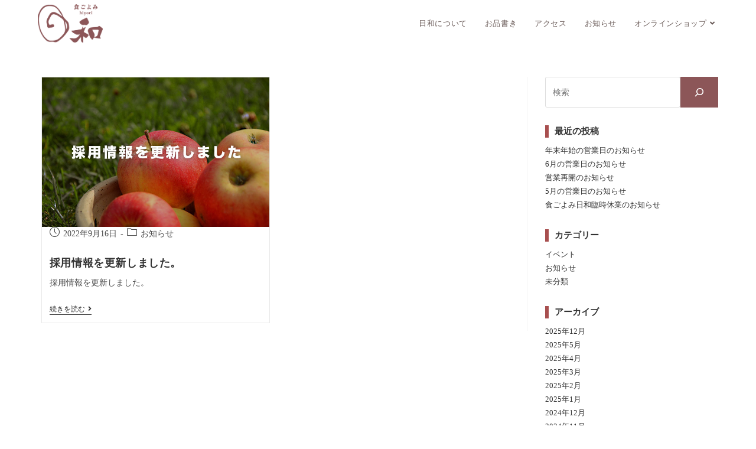

--- FILE ---
content_type: text/html; charset=UTF-8
request_url: https://iizuna-hiyori.com/date/2022/09/
body_size: 15654
content:
<!DOCTYPE html>
<html class="html" dir="ltr" lang="ja"
	prefix="og: https://ogp.me/ns#" >
<head>
<!-- Google tag (gtag.js) -->
<script async src="https://www.googletagmanager.com/gtag/js?id=G-TNQJHSNEMM"></script>
<script>
  window.dataLayer = window.dataLayer || [];
  function gtag(){dataLayer.push(arguments);}
  gtag('js', new Date());

  gtag('config', 'G-TNQJHSNEMM');
</script>
	
	<meta charset="UTF-8">
	<link rel="profile" href="https://gmpg.org/xfn/11">

	<title>9月, 2022 - 食ごよみ 日和</title>

		<!-- All in One SEO 4.2.3.1 -->
		<meta name="robots" content="max-image-preview:large" />
		<link rel="canonical" href="https://iizuna-hiyori.com/date/2022/09/" />
		<meta name="generator" content="All in One SEO (AIOSEO) 4.2.3.1 " />

		<!-- Google tag (gtag.js) -->
<script async src="https://www.googletagmanager.com/gtag/js?id=G-NDXES3BS8P"></script>
<script>
  window.dataLayer = window.dataLayer || [];
  function gtag(){dataLayer.push(arguments);}
  gtag('js', new Date());

  gtag('config', 'G-NDXES3BS8P');
</script>
		<script type="application/ld+json" class="aioseo-schema">
			{"@context":"https:\/\/schema.org","@graph":[{"@type":"WebSite","@id":"https:\/\/iizuna-hiyori.com\/#website","url":"https:\/\/iizuna-hiyori.com\/","name":"\u98df\u3054\u3088\u307f \u65e5\u548c","description":"\u9577\u91ce\u770c\u98ef\u7db1\u753a\u7523\u306e\u98df\u6750\u3092\u5473\u308f\u3048\u308b\u304a\u98df\u4e8b\u51e6","inLanguage":"ja","publisher":{"@id":"https:\/\/iizuna-hiyori.com\/#organization"}},{"@type":"Organization","@id":"https:\/\/iizuna-hiyori.com\/#organization","name":"\u98df\u3054\u3088\u307f \u65e5\u548c","url":"https:\/\/iizuna-hiyori.com\/","logo":{"@type":"ImageObject","@id":"https:\/\/iizuna-hiyori.com\/#organizationLogo","url":"https:\/\/iizuna-hiyori.com\/wp-content\/uploads\/2022\/08\/hiyori_logo-1.png","width":520,"height":305},"image":{"@id":"https:\/\/iizuna-hiyori.com\/#organizationLogo"}},{"@type":"BreadcrumbList","@id":"https:\/\/iizuna-hiyori.com\/date\/2022\/09\/#breadcrumblist","itemListElement":[{"@type":"ListItem","@id":"https:\/\/iizuna-hiyori.com\/#listItem","position":1,"item":{"@type":"WebPage","@id":"https:\/\/iizuna-hiyori.com\/","name":"\u30db\u30fc\u30e0","description":"\u300c\u98df\u3054\u3088\u307f \u65e5\u548c\u300d\u306f\u3001\u9577\u91ce\u770c\u306e\u76f4\u58f2\u6240\u3055\u3093\u3061\u3083\u3093\u306e\u96a3\u306b\u3042\u308b\u304a\u98df\u4e8b\u51e6\u3067\u3059\u3002 \u98ef\u7db1\u753a\u306e\u98df\u6750\u3092\u4f7f\u3063\u305f\u5b9a\u98df\u3084\u30e9\u30fc\u30e1\u30f3\u3092\u304a\u697d\u3057\u307f\u3044\u305f\u3060\u3051\u307e\u3059\u3002 \u65e5\u30b3\u30af\u306e\u3042\u308b\u98ef\u7db1\u5473\u564c\u30e9\u30fc\u30e1\u30f3\u3084\u3001\u98ef\u7db1\u753a\u3067\u80b2\u3063\u305f\u300c\u4fe1\u6fc3\u5730\u9d8f\u300d\u3092\u4f7f\u7528\u3057\u305f\u672c\u683c\u4e2d\u83ef\u305d\u3070\u3001\u624b\u4f5c\u308a\u306e\u5b9a\u98df\u306a\u3069\u3092\u3054\u63d0\u4f9b\u3057\u3066\u3044\u307e\u3059\u3002","url":"https:\/\/iizuna-hiyori.com\/"},"nextItem":"https:\/\/iizuna-hiyori.com\/date\/2022\/#listItem"},{"@type":"ListItem","@id":"https:\/\/iizuna-hiyori.com\/date\/2022\/#listItem","position":2,"item":{"@type":"WebPage","@id":"https:\/\/iizuna-hiyori.com\/date\/2022\/","name":"2022","url":"https:\/\/iizuna-hiyori.com\/date\/2022\/"},"nextItem":"https:\/\/iizuna-hiyori.com\/date\/2022\/09\/#listItem","previousItem":"https:\/\/iizuna-hiyori.com\/#listItem"},{"@type":"ListItem","@id":"https:\/\/iizuna-hiyori.com\/date\/2022\/09\/#listItem","position":3,"item":{"@type":"WebPage","@id":"https:\/\/iizuna-hiyori.com\/date\/2022\/09\/","name":"9\u6708, 2022","url":"https:\/\/iizuna-hiyori.com\/date\/2022\/09\/"},"previousItem":"https:\/\/iizuna-hiyori.com\/date\/2022\/#listItem"}]},{"@type":"CollectionPage","@id":"https:\/\/iizuna-hiyori.com\/date\/2022\/09\/#collectionpage","url":"https:\/\/iizuna-hiyori.com\/date\/2022\/09\/","name":"9\u6708, 2022 - \u98df\u3054\u3088\u307f \u65e5\u548c","inLanguage":"ja","isPartOf":{"@id":"https:\/\/iizuna-hiyori.com\/#website"},"breadcrumb":{"@id":"https:\/\/iizuna-hiyori.com\/date\/2022\/09\/#breadcrumblist"}}]}
		</script>
		<!-- All in One SEO -->

<meta name="viewport" content="width=device-width, initial-scale=1"><link rel="alternate" type="application/rss+xml" title="食ごよみ 日和 &raquo; フィード" href="https://iizuna-hiyori.com/feed/" />
<link rel="alternate" type="application/rss+xml" title="食ごよみ 日和 &raquo; コメントフィード" href="https://iizuna-hiyori.com/comments/feed/" />
		<!-- This site uses the Google Analytics by MonsterInsights plugin v8.10.0 - Using Analytics tracking - https://www.monsterinsights.com/ -->
							<script
				src="//www.googletagmanager.com/gtag/js?id=G-NDXES3BS8P"  data-cfasync="false" data-wpfc-render="false" async></script>
			<script data-cfasync="false" data-wpfc-render="false">
				var mi_version = '8.10.0';
				var mi_track_user = true;
				var mi_no_track_reason = '';
				
								var disableStrs = [
										'ga-disable-G-NDXES3BS8P',
														];

				/* Function to detect opted out users */
				function __gtagTrackerIsOptedOut() {
					for (var index = 0; index < disableStrs.length; index++) {
						if (document.cookie.indexOf(disableStrs[index] + '=true') > -1) {
							return true;
						}
					}

					return false;
				}

				/* Disable tracking if the opt-out cookie exists. */
				if (__gtagTrackerIsOptedOut()) {
					for (var index = 0; index < disableStrs.length; index++) {
						window[disableStrs[index]] = true;
					}
				}

				/* Opt-out function */
				function __gtagTrackerOptout() {
					for (var index = 0; index < disableStrs.length; index++) {
						document.cookie = disableStrs[index] + '=true; expires=Thu, 31 Dec 2099 23:59:59 UTC; path=/';
						window[disableStrs[index]] = true;
					}
				}

				if ('undefined' === typeof gaOptout) {
					function gaOptout() {
						__gtagTrackerOptout();
					}
				}
								window.dataLayer = window.dataLayer || [];

				window.MonsterInsightsDualTracker = {
					helpers: {},
					trackers: {},
				};
				if (mi_track_user) {
					function __gtagDataLayer() {
						dataLayer.push(arguments);
					}

					function __gtagTracker(type, name, parameters) {
						if (!parameters) {
							parameters = {};
						}

						if (parameters.send_to) {
							__gtagDataLayer.apply(null, arguments);
							return;
						}

						if (type === 'event') {
														parameters.send_to = monsterinsights_frontend.v4_id;
							var hookName = name;
							if (typeof parameters['event_category'] !== 'undefined') {
								hookName = parameters['event_category'] + ':' + name;
							}

							if (typeof MonsterInsightsDualTracker.trackers[hookName] !== 'undefined') {
								MonsterInsightsDualTracker.trackers[hookName](parameters);
							} else {
								__gtagDataLayer('event', name, parameters);
							}
							
													} else {
							__gtagDataLayer.apply(null, arguments);
						}
					}

					__gtagTracker('js', new Date());
					__gtagTracker('set', {
						'developer_id.dZGIzZG': true,
											});
										__gtagTracker('config', 'G-NDXES3BS8P', {"forceSSL":"true","link_attribution":"true"} );
															window.gtag = __gtagTracker;										(function () {
						/* https://developers.google.com/analytics/devguides/collection/analyticsjs/ */
						/* ga and __gaTracker compatibility shim. */
						var noopfn = function () {
							return null;
						};
						var newtracker = function () {
							return new Tracker();
						};
						var Tracker = function () {
							return null;
						};
						var p = Tracker.prototype;
						p.get = noopfn;
						p.set = noopfn;
						p.send = function () {
							var args = Array.prototype.slice.call(arguments);
							args.unshift('send');
							__gaTracker.apply(null, args);
						};
						var __gaTracker = function () {
							var len = arguments.length;
							if (len === 0) {
								return;
							}
							var f = arguments[len - 1];
							if (typeof f !== 'object' || f === null || typeof f.hitCallback !== 'function') {
								if ('send' === arguments[0]) {
									var hitConverted, hitObject = false, action;
									if ('event' === arguments[1]) {
										if ('undefined' !== typeof arguments[3]) {
											hitObject = {
												'eventAction': arguments[3],
												'eventCategory': arguments[2],
												'eventLabel': arguments[4],
												'value': arguments[5] ? arguments[5] : 1,
											}
										}
									}
									if ('pageview' === arguments[1]) {
										if ('undefined' !== typeof arguments[2]) {
											hitObject = {
												'eventAction': 'page_view',
												'page_path': arguments[2],
											}
										}
									}
									if (typeof arguments[2] === 'object') {
										hitObject = arguments[2];
									}
									if (typeof arguments[5] === 'object') {
										Object.assign(hitObject, arguments[5]);
									}
									if ('undefined' !== typeof arguments[1].hitType) {
										hitObject = arguments[1];
										if ('pageview' === hitObject.hitType) {
											hitObject.eventAction = 'page_view';
										}
									}
									if (hitObject) {
										action = 'timing' === arguments[1].hitType ? 'timing_complete' : hitObject.eventAction;
										hitConverted = mapArgs(hitObject);
										__gtagTracker('event', action, hitConverted);
									}
								}
								return;
							}

							function mapArgs(args) {
								var arg, hit = {};
								var gaMap = {
									'eventCategory': 'event_category',
									'eventAction': 'event_action',
									'eventLabel': 'event_label',
									'eventValue': 'event_value',
									'nonInteraction': 'non_interaction',
									'timingCategory': 'event_category',
									'timingVar': 'name',
									'timingValue': 'value',
									'timingLabel': 'event_label',
									'page': 'page_path',
									'location': 'page_location',
									'title': 'page_title',
								};
								for (arg in args) {
																		if (!(!args.hasOwnProperty(arg) || !gaMap.hasOwnProperty(arg))) {
										hit[gaMap[arg]] = args[arg];
									} else {
										hit[arg] = args[arg];
									}
								}
								return hit;
							}

							try {
								f.hitCallback();
							} catch (ex) {
							}
						};
						__gaTracker.create = newtracker;
						__gaTracker.getByName = newtracker;
						__gaTracker.getAll = function () {
							return [];
						};
						__gaTracker.remove = noopfn;
						__gaTracker.loaded = true;
						window['__gaTracker'] = __gaTracker;
					})();
									} else {
										console.log("");
					(function () {
						function __gtagTracker() {
							return null;
						}

						window['__gtagTracker'] = __gtagTracker;
						window['gtag'] = __gtagTracker;
					})();
									}
			</script>
				<!-- / Google Analytics by MonsterInsights -->
		<style id='wp-img-auto-sizes-contain-inline-css'>
img:is([sizes=auto i],[sizes^="auto," i]){contain-intrinsic-size:3000px 1500px}
/*# sourceURL=wp-img-auto-sizes-contain-inline-css */
</style>
<style id='wp-emoji-styles-inline-css'>

	img.wp-smiley, img.emoji {
		display: inline !important;
		border: none !important;
		box-shadow: none !important;
		height: 1em !important;
		width: 1em !important;
		margin: 0 0.07em !important;
		vertical-align: -0.1em !important;
		background: none !important;
		padding: 0 !important;
	}
/*# sourceURL=wp-emoji-styles-inline-css */
</style>
<link rel='stylesheet' id='wp-block-library-css' href='https://iizuna-hiyori.com/wp-includes/css/dist/block-library/style.min.css?ver=6.9' media='all' />
<style id='wp-block-archives-inline-css'>
.wp-block-archives{box-sizing:border-box}.wp-block-archives-dropdown label{display:block}
/*# sourceURL=https://iizuna-hiyori.com/wp-includes/blocks/archives/style.min.css */
</style>
<style id='wp-block-categories-inline-css'>
.wp-block-categories{box-sizing:border-box}.wp-block-categories.alignleft{margin-right:2em}.wp-block-categories.alignright{margin-left:2em}.wp-block-categories.wp-block-categories-dropdown.aligncenter{text-align:center}.wp-block-categories .wp-block-categories__label{display:block;width:100%}
/*# sourceURL=https://iizuna-hiyori.com/wp-includes/blocks/categories/style.min.css */
</style>
<style id='wp-block-heading-inline-css'>
h1:where(.wp-block-heading).has-background,h2:where(.wp-block-heading).has-background,h3:where(.wp-block-heading).has-background,h4:where(.wp-block-heading).has-background,h5:where(.wp-block-heading).has-background,h6:where(.wp-block-heading).has-background{padding:1.25em 2.375em}h1.has-text-align-left[style*=writing-mode]:where([style*=vertical-lr]),h1.has-text-align-right[style*=writing-mode]:where([style*=vertical-rl]),h2.has-text-align-left[style*=writing-mode]:where([style*=vertical-lr]),h2.has-text-align-right[style*=writing-mode]:where([style*=vertical-rl]),h3.has-text-align-left[style*=writing-mode]:where([style*=vertical-lr]),h3.has-text-align-right[style*=writing-mode]:where([style*=vertical-rl]),h4.has-text-align-left[style*=writing-mode]:where([style*=vertical-lr]),h4.has-text-align-right[style*=writing-mode]:where([style*=vertical-rl]),h5.has-text-align-left[style*=writing-mode]:where([style*=vertical-lr]),h5.has-text-align-right[style*=writing-mode]:where([style*=vertical-rl]),h6.has-text-align-left[style*=writing-mode]:where([style*=vertical-lr]),h6.has-text-align-right[style*=writing-mode]:where([style*=vertical-rl]){rotate:180deg}
/*# sourceURL=https://iizuna-hiyori.com/wp-includes/blocks/heading/style.min.css */
</style>
<style id='wp-block-latest-posts-inline-css'>
.wp-block-latest-posts{box-sizing:border-box}.wp-block-latest-posts.alignleft{margin-right:2em}.wp-block-latest-posts.alignright{margin-left:2em}.wp-block-latest-posts.wp-block-latest-posts__list{list-style:none}.wp-block-latest-posts.wp-block-latest-posts__list li{clear:both;overflow-wrap:break-word}.wp-block-latest-posts.is-grid{display:flex;flex-wrap:wrap}.wp-block-latest-posts.is-grid li{margin:0 1.25em 1.25em 0;width:100%}@media (min-width:600px){.wp-block-latest-posts.columns-2 li{width:calc(50% - .625em)}.wp-block-latest-posts.columns-2 li:nth-child(2n){margin-right:0}.wp-block-latest-posts.columns-3 li{width:calc(33.33333% - .83333em)}.wp-block-latest-posts.columns-3 li:nth-child(3n){margin-right:0}.wp-block-latest-posts.columns-4 li{width:calc(25% - .9375em)}.wp-block-latest-posts.columns-4 li:nth-child(4n){margin-right:0}.wp-block-latest-posts.columns-5 li{width:calc(20% - 1em)}.wp-block-latest-posts.columns-5 li:nth-child(5n){margin-right:0}.wp-block-latest-posts.columns-6 li{width:calc(16.66667% - 1.04167em)}.wp-block-latest-posts.columns-6 li:nth-child(6n){margin-right:0}}:root :where(.wp-block-latest-posts.is-grid){padding:0}:root :where(.wp-block-latest-posts.wp-block-latest-posts__list){padding-left:0}.wp-block-latest-posts__post-author,.wp-block-latest-posts__post-date{display:block;font-size:.8125em}.wp-block-latest-posts__post-excerpt,.wp-block-latest-posts__post-full-content{margin-bottom:1em;margin-top:.5em}.wp-block-latest-posts__featured-image a{display:inline-block}.wp-block-latest-posts__featured-image img{height:auto;max-width:100%;width:auto}.wp-block-latest-posts__featured-image.alignleft{float:left;margin-right:1em}.wp-block-latest-posts__featured-image.alignright{float:right;margin-left:1em}.wp-block-latest-posts__featured-image.aligncenter{margin-bottom:1em;text-align:center}
/*# sourceURL=https://iizuna-hiyori.com/wp-includes/blocks/latest-posts/style.min.css */
</style>
<style id='wp-block-search-inline-css'>
.wp-block-search__button{margin-left:10px;word-break:normal}.wp-block-search__button.has-icon{line-height:0}.wp-block-search__button svg{height:1.25em;min-height:24px;min-width:24px;width:1.25em;fill:currentColor;vertical-align:text-bottom}:where(.wp-block-search__button){border:1px solid #ccc;padding:6px 10px}.wp-block-search__inside-wrapper{display:flex;flex:auto;flex-wrap:nowrap;max-width:100%}.wp-block-search__label{width:100%}.wp-block-search.wp-block-search__button-only .wp-block-search__button{box-sizing:border-box;display:flex;flex-shrink:0;justify-content:center;margin-left:0;max-width:100%}.wp-block-search.wp-block-search__button-only .wp-block-search__inside-wrapper{min-width:0!important;transition-property:width}.wp-block-search.wp-block-search__button-only .wp-block-search__input{flex-basis:100%;transition-duration:.3s}.wp-block-search.wp-block-search__button-only.wp-block-search__searchfield-hidden,.wp-block-search.wp-block-search__button-only.wp-block-search__searchfield-hidden .wp-block-search__inside-wrapper{overflow:hidden}.wp-block-search.wp-block-search__button-only.wp-block-search__searchfield-hidden .wp-block-search__input{border-left-width:0!important;border-right-width:0!important;flex-basis:0;flex-grow:0;margin:0;min-width:0!important;padding-left:0!important;padding-right:0!important;width:0!important}:where(.wp-block-search__input){appearance:none;border:1px solid #949494;flex-grow:1;font-family:inherit;font-size:inherit;font-style:inherit;font-weight:inherit;letter-spacing:inherit;line-height:inherit;margin-left:0;margin-right:0;min-width:3rem;padding:8px;text-decoration:unset!important;text-transform:inherit}:where(.wp-block-search__button-inside .wp-block-search__inside-wrapper){background-color:#fff;border:1px solid #949494;box-sizing:border-box;padding:4px}:where(.wp-block-search__button-inside .wp-block-search__inside-wrapper) .wp-block-search__input{border:none;border-radius:0;padding:0 4px}:where(.wp-block-search__button-inside .wp-block-search__inside-wrapper) .wp-block-search__input:focus{outline:none}:where(.wp-block-search__button-inside .wp-block-search__inside-wrapper) :where(.wp-block-search__button){padding:4px 8px}.wp-block-search.aligncenter .wp-block-search__inside-wrapper{margin:auto}.wp-block[data-align=right] .wp-block-search.wp-block-search__button-only .wp-block-search__inside-wrapper{float:right}
/*# sourceURL=https://iizuna-hiyori.com/wp-includes/blocks/search/style.min.css */
</style>
<style id='wp-block-search-theme-inline-css'>
.wp-block-search .wp-block-search__label{font-weight:700}.wp-block-search__button{border:1px solid #ccc;padding:.375em .625em}
/*# sourceURL=https://iizuna-hiyori.com/wp-includes/blocks/search/theme.min.css */
</style>
<style id='wp-block-columns-inline-css'>
.wp-block-columns{box-sizing:border-box;display:flex;flex-wrap:wrap!important}@media (min-width:782px){.wp-block-columns{flex-wrap:nowrap!important}}.wp-block-columns{align-items:normal!important}.wp-block-columns.are-vertically-aligned-top{align-items:flex-start}.wp-block-columns.are-vertically-aligned-center{align-items:center}.wp-block-columns.are-vertically-aligned-bottom{align-items:flex-end}@media (max-width:781px){.wp-block-columns:not(.is-not-stacked-on-mobile)>.wp-block-column{flex-basis:100%!important}}@media (min-width:782px){.wp-block-columns:not(.is-not-stacked-on-mobile)>.wp-block-column{flex-basis:0;flex-grow:1}.wp-block-columns:not(.is-not-stacked-on-mobile)>.wp-block-column[style*=flex-basis]{flex-grow:0}}.wp-block-columns.is-not-stacked-on-mobile{flex-wrap:nowrap!important}.wp-block-columns.is-not-stacked-on-mobile>.wp-block-column{flex-basis:0;flex-grow:1}.wp-block-columns.is-not-stacked-on-mobile>.wp-block-column[style*=flex-basis]{flex-grow:0}:where(.wp-block-columns){margin-bottom:1.75em}:where(.wp-block-columns.has-background){padding:1.25em 2.375em}.wp-block-column{flex-grow:1;min-width:0;overflow-wrap:break-word;word-break:break-word}.wp-block-column.is-vertically-aligned-top{align-self:flex-start}.wp-block-column.is-vertically-aligned-center{align-self:center}.wp-block-column.is-vertically-aligned-bottom{align-self:flex-end}.wp-block-column.is-vertically-aligned-stretch{align-self:stretch}.wp-block-column.is-vertically-aligned-bottom,.wp-block-column.is-vertically-aligned-center,.wp-block-column.is-vertically-aligned-top{width:100%}
/*# sourceURL=https://iizuna-hiyori.com/wp-includes/blocks/columns/style.min.css */
</style>
<style id='wp-block-group-inline-css'>
.wp-block-group{box-sizing:border-box}:where(.wp-block-group.wp-block-group-is-layout-constrained){position:relative}
/*# sourceURL=https://iizuna-hiyori.com/wp-includes/blocks/group/style.min.css */
</style>
<style id='wp-block-group-theme-inline-css'>
:where(.wp-block-group.has-background){padding:1.25em 2.375em}
/*# sourceURL=https://iizuna-hiyori.com/wp-includes/blocks/group/theme.min.css */
</style>
<style id='global-styles-inline-css'>
:root{--wp--preset--aspect-ratio--square: 1;--wp--preset--aspect-ratio--4-3: 4/3;--wp--preset--aspect-ratio--3-4: 3/4;--wp--preset--aspect-ratio--3-2: 3/2;--wp--preset--aspect-ratio--2-3: 2/3;--wp--preset--aspect-ratio--16-9: 16/9;--wp--preset--aspect-ratio--9-16: 9/16;--wp--preset--color--black: #000000;--wp--preset--color--cyan-bluish-gray: #abb8c3;--wp--preset--color--white: #ffffff;--wp--preset--color--pale-pink: #f78da7;--wp--preset--color--vivid-red: #cf2e2e;--wp--preset--color--luminous-vivid-orange: #ff6900;--wp--preset--color--luminous-vivid-amber: #fcb900;--wp--preset--color--light-green-cyan: #7bdcb5;--wp--preset--color--vivid-green-cyan: #00d084;--wp--preset--color--pale-cyan-blue: #8ed1fc;--wp--preset--color--vivid-cyan-blue: #0693e3;--wp--preset--color--vivid-purple: #9b51e0;--wp--preset--gradient--vivid-cyan-blue-to-vivid-purple: linear-gradient(135deg,rgb(6,147,227) 0%,rgb(155,81,224) 100%);--wp--preset--gradient--light-green-cyan-to-vivid-green-cyan: linear-gradient(135deg,rgb(122,220,180) 0%,rgb(0,208,130) 100%);--wp--preset--gradient--luminous-vivid-amber-to-luminous-vivid-orange: linear-gradient(135deg,rgb(252,185,0) 0%,rgb(255,105,0) 100%);--wp--preset--gradient--luminous-vivid-orange-to-vivid-red: linear-gradient(135deg,rgb(255,105,0) 0%,rgb(207,46,46) 100%);--wp--preset--gradient--very-light-gray-to-cyan-bluish-gray: linear-gradient(135deg,rgb(238,238,238) 0%,rgb(169,184,195) 100%);--wp--preset--gradient--cool-to-warm-spectrum: linear-gradient(135deg,rgb(74,234,220) 0%,rgb(151,120,209) 20%,rgb(207,42,186) 40%,rgb(238,44,130) 60%,rgb(251,105,98) 80%,rgb(254,248,76) 100%);--wp--preset--gradient--blush-light-purple: linear-gradient(135deg,rgb(255,206,236) 0%,rgb(152,150,240) 100%);--wp--preset--gradient--blush-bordeaux: linear-gradient(135deg,rgb(254,205,165) 0%,rgb(254,45,45) 50%,rgb(107,0,62) 100%);--wp--preset--gradient--luminous-dusk: linear-gradient(135deg,rgb(255,203,112) 0%,rgb(199,81,192) 50%,rgb(65,88,208) 100%);--wp--preset--gradient--pale-ocean: linear-gradient(135deg,rgb(255,245,203) 0%,rgb(182,227,212) 50%,rgb(51,167,181) 100%);--wp--preset--gradient--electric-grass: linear-gradient(135deg,rgb(202,248,128) 0%,rgb(113,206,126) 100%);--wp--preset--gradient--midnight: linear-gradient(135deg,rgb(2,3,129) 0%,rgb(40,116,252) 100%);--wp--preset--font-size--small: 13px;--wp--preset--font-size--medium: 20px;--wp--preset--font-size--large: 36px;--wp--preset--font-size--x-large: 42px;--wp--preset--spacing--20: 0.44rem;--wp--preset--spacing--30: 0.67rem;--wp--preset--spacing--40: 1rem;--wp--preset--spacing--50: 1.5rem;--wp--preset--spacing--60: 2.25rem;--wp--preset--spacing--70: 3.38rem;--wp--preset--spacing--80: 5.06rem;--wp--preset--shadow--natural: 6px 6px 9px rgba(0, 0, 0, 0.2);--wp--preset--shadow--deep: 12px 12px 50px rgba(0, 0, 0, 0.4);--wp--preset--shadow--sharp: 6px 6px 0px rgba(0, 0, 0, 0.2);--wp--preset--shadow--outlined: 6px 6px 0px -3px rgb(255, 255, 255), 6px 6px rgb(0, 0, 0);--wp--preset--shadow--crisp: 6px 6px 0px rgb(0, 0, 0);}:where(.is-layout-flex){gap: 0.5em;}:where(.is-layout-grid){gap: 0.5em;}body .is-layout-flex{display: flex;}.is-layout-flex{flex-wrap: wrap;align-items: center;}.is-layout-flex > :is(*, div){margin: 0;}body .is-layout-grid{display: grid;}.is-layout-grid > :is(*, div){margin: 0;}:where(.wp-block-columns.is-layout-flex){gap: 2em;}:where(.wp-block-columns.is-layout-grid){gap: 2em;}:where(.wp-block-post-template.is-layout-flex){gap: 1.25em;}:where(.wp-block-post-template.is-layout-grid){gap: 1.25em;}.has-black-color{color: var(--wp--preset--color--black) !important;}.has-cyan-bluish-gray-color{color: var(--wp--preset--color--cyan-bluish-gray) !important;}.has-white-color{color: var(--wp--preset--color--white) !important;}.has-pale-pink-color{color: var(--wp--preset--color--pale-pink) !important;}.has-vivid-red-color{color: var(--wp--preset--color--vivid-red) !important;}.has-luminous-vivid-orange-color{color: var(--wp--preset--color--luminous-vivid-orange) !important;}.has-luminous-vivid-amber-color{color: var(--wp--preset--color--luminous-vivid-amber) !important;}.has-light-green-cyan-color{color: var(--wp--preset--color--light-green-cyan) !important;}.has-vivid-green-cyan-color{color: var(--wp--preset--color--vivid-green-cyan) !important;}.has-pale-cyan-blue-color{color: var(--wp--preset--color--pale-cyan-blue) !important;}.has-vivid-cyan-blue-color{color: var(--wp--preset--color--vivid-cyan-blue) !important;}.has-vivid-purple-color{color: var(--wp--preset--color--vivid-purple) !important;}.has-black-background-color{background-color: var(--wp--preset--color--black) !important;}.has-cyan-bluish-gray-background-color{background-color: var(--wp--preset--color--cyan-bluish-gray) !important;}.has-white-background-color{background-color: var(--wp--preset--color--white) !important;}.has-pale-pink-background-color{background-color: var(--wp--preset--color--pale-pink) !important;}.has-vivid-red-background-color{background-color: var(--wp--preset--color--vivid-red) !important;}.has-luminous-vivid-orange-background-color{background-color: var(--wp--preset--color--luminous-vivid-orange) !important;}.has-luminous-vivid-amber-background-color{background-color: var(--wp--preset--color--luminous-vivid-amber) !important;}.has-light-green-cyan-background-color{background-color: var(--wp--preset--color--light-green-cyan) !important;}.has-vivid-green-cyan-background-color{background-color: var(--wp--preset--color--vivid-green-cyan) !important;}.has-pale-cyan-blue-background-color{background-color: var(--wp--preset--color--pale-cyan-blue) !important;}.has-vivid-cyan-blue-background-color{background-color: var(--wp--preset--color--vivid-cyan-blue) !important;}.has-vivid-purple-background-color{background-color: var(--wp--preset--color--vivid-purple) !important;}.has-black-border-color{border-color: var(--wp--preset--color--black) !important;}.has-cyan-bluish-gray-border-color{border-color: var(--wp--preset--color--cyan-bluish-gray) !important;}.has-white-border-color{border-color: var(--wp--preset--color--white) !important;}.has-pale-pink-border-color{border-color: var(--wp--preset--color--pale-pink) !important;}.has-vivid-red-border-color{border-color: var(--wp--preset--color--vivid-red) !important;}.has-luminous-vivid-orange-border-color{border-color: var(--wp--preset--color--luminous-vivid-orange) !important;}.has-luminous-vivid-amber-border-color{border-color: var(--wp--preset--color--luminous-vivid-amber) !important;}.has-light-green-cyan-border-color{border-color: var(--wp--preset--color--light-green-cyan) !important;}.has-vivid-green-cyan-border-color{border-color: var(--wp--preset--color--vivid-green-cyan) !important;}.has-pale-cyan-blue-border-color{border-color: var(--wp--preset--color--pale-cyan-blue) !important;}.has-vivid-cyan-blue-border-color{border-color: var(--wp--preset--color--vivid-cyan-blue) !important;}.has-vivid-purple-border-color{border-color: var(--wp--preset--color--vivid-purple) !important;}.has-vivid-cyan-blue-to-vivid-purple-gradient-background{background: var(--wp--preset--gradient--vivid-cyan-blue-to-vivid-purple) !important;}.has-light-green-cyan-to-vivid-green-cyan-gradient-background{background: var(--wp--preset--gradient--light-green-cyan-to-vivid-green-cyan) !important;}.has-luminous-vivid-amber-to-luminous-vivid-orange-gradient-background{background: var(--wp--preset--gradient--luminous-vivid-amber-to-luminous-vivid-orange) !important;}.has-luminous-vivid-orange-to-vivid-red-gradient-background{background: var(--wp--preset--gradient--luminous-vivid-orange-to-vivid-red) !important;}.has-very-light-gray-to-cyan-bluish-gray-gradient-background{background: var(--wp--preset--gradient--very-light-gray-to-cyan-bluish-gray) !important;}.has-cool-to-warm-spectrum-gradient-background{background: var(--wp--preset--gradient--cool-to-warm-spectrum) !important;}.has-blush-light-purple-gradient-background{background: var(--wp--preset--gradient--blush-light-purple) !important;}.has-blush-bordeaux-gradient-background{background: var(--wp--preset--gradient--blush-bordeaux) !important;}.has-luminous-dusk-gradient-background{background: var(--wp--preset--gradient--luminous-dusk) !important;}.has-pale-ocean-gradient-background{background: var(--wp--preset--gradient--pale-ocean) !important;}.has-electric-grass-gradient-background{background: var(--wp--preset--gradient--electric-grass) !important;}.has-midnight-gradient-background{background: var(--wp--preset--gradient--midnight) !important;}.has-small-font-size{font-size: var(--wp--preset--font-size--small) !important;}.has-medium-font-size{font-size: var(--wp--preset--font-size--medium) !important;}.has-large-font-size{font-size: var(--wp--preset--font-size--large) !important;}.has-x-large-font-size{font-size: var(--wp--preset--font-size--x-large) !important;}
:where(.wp-block-columns.is-layout-flex){gap: 2em;}:where(.wp-block-columns.is-layout-grid){gap: 2em;}
/*# sourceURL=global-styles-inline-css */
</style>
<style id='core-block-supports-inline-css'>
.wp-container-core-columns-is-layout-9d6595d7{flex-wrap:nowrap;}
/*# sourceURL=core-block-supports-inline-css */
</style>

<style id='classic-theme-styles-inline-css'>
/*! This file is auto-generated */
.wp-block-button__link{color:#fff;background-color:#32373c;border-radius:9999px;box-shadow:none;text-decoration:none;padding:calc(.667em + 2px) calc(1.333em + 2px);font-size:1.125em}.wp-block-file__button{background:#32373c;color:#fff;text-decoration:none}
/*# sourceURL=/wp-includes/css/classic-themes.min.css */
</style>
<link rel='stylesheet' id='ez-icomoon-css' href='https://iizuna-hiyori.com/wp-content/plugins/easy-table-of-contents/vendor/icomoon/style.min.css?ver=2.0.31.1' media='all' />
<link rel='stylesheet' id='ez-toc-css' href='https://iizuna-hiyori.com/wp-content/plugins/easy-table-of-contents/assets/css/screen.min.css?ver=2.0.31.1' media='all' />
<style id='ez-toc-inline-css'>
div#ez-toc-container p.ez-toc-title {font-size: 120%;}div#ez-toc-container p.ez-toc-title {font-weight: 500;}div#ez-toc-container ul li {font-size: 95%;}div#ez-toc-container nav ul ul li ul li {font-size: 90%!important;}
/*# sourceURL=ez-toc-inline-css */
</style>
<link rel='stylesheet' id='parent-style-css' href='https://iizuna-hiyori.com/wp-content/themes/oceanwp/style.css?ver=6.9' media='all' />
<link rel='stylesheet' id='font-awesome-css' href='https://iizuna-hiyori.com/wp-content/themes/oceanwp/assets/fonts/fontawesome/css/all.min.css?ver=5.15.1' media='all' />
<link rel='stylesheet' id='simple-line-icons-css' href='https://iizuna-hiyori.com/wp-content/themes/oceanwp/assets/css/third/simple-line-icons.min.css?ver=2.4.0' media='all' />
<link rel='stylesheet' id='oceanwp-style-css' href='https://iizuna-hiyori.com/wp-content/themes/oceanwp/assets/css/style.min.css?ver=3.1.0' media='all' />
<link rel='stylesheet' id='elementor-frontend-css' href='https://iizuna-hiyori.com/wp-content/plugins/elementor/assets/css/frontend-lite.min.css?ver=3.6.4' media='all' />
<link rel='stylesheet' id='eael-general-css' href='https://iizuna-hiyori.com/wp-content/plugins/essential-addons-for-elementor-lite/assets/front-end/css/view/general.min.css?ver=5.2.3' media='all' />
<script src="https://iizuna-hiyori.com/wp-content/plugins/google-analytics-for-wordpress/assets/js/frontend-gtag.min.js?ver=8.10.0" id="monsterinsights-frontend-script-js"></script>
<script data-cfasync="false" data-wpfc-render="false" id='monsterinsights-frontend-script-js-extra'>var monsterinsights_frontend = {"js_events_tracking":"true","download_extensions":"doc,pdf,ppt,zip,xls,docx,pptx,xlsx","inbound_paths":"[{\"path\":\"\\\/go\\\/\",\"label\":\"affiliate\"},{\"path\":\"\\\/recommend\\\/\",\"label\":\"affiliate\"}]","home_url":"https:\/\/iizuna-hiyori.com","hash_tracking":"false","ua":"","v4_id":"G-NDXES3BS8P"};</script>
<script src="https://iizuna-hiyori.com/wp-includes/js/jquery/jquery.min.js?ver=3.7.1" id="jquery-core-js"></script>
<script src="https://iizuna-hiyori.com/wp-includes/js/jquery/jquery-migrate.min.js?ver=3.4.1" id="jquery-migrate-js"></script>
<link rel="https://api.w.org/" href="https://iizuna-hiyori.com/wp-json/" /><link rel="EditURI" type="application/rsd+xml" title="RSD" href="https://iizuna-hiyori.com/xmlrpc.php?rsd" />
<meta name="generator" content="WordPress 6.9" />
<noscript><style>.lazyload[data-src]{display:none !important;}</style></noscript><style>.lazyload{background-image:none !important;}.lazyload:before{background-image:none !important;}</style><link rel="icon" href="https://iizuna-hiyori.com/wp-content/uploads/2022/08/cropped-hiyori_favicon-32x32.png" sizes="32x32" />
<link rel="icon" href="https://iizuna-hiyori.com/wp-content/uploads/2022/08/cropped-hiyori_favicon-192x192.png" sizes="192x192" />
<link rel="apple-touch-icon" href="https://iizuna-hiyori.com/wp-content/uploads/2022/08/cropped-hiyori_favicon-180x180.png" />
<meta name="msapplication-TileImage" content="https://iizuna-hiyori.com/wp-content/uploads/2022/08/cropped-hiyori_favicon-270x270.png" />
		<style id="wp-custom-css">
			.PConly{display:block}.SPonly{display:none}body{font-family:'Shippori Mincho B1',serif !important}a:focus,*:focus{outline:none !important}/*サイドバー*/.blog-sidebar h3{margin-bottom:10px;font-size:1.5rem;border-left:6px solid #A84F4F;padding-left:10px}.sidebar-box{margin-bottom:30px}/*ブログ記事内のデザイン*/.blog-design h2{border-bottom:2px solid #A84F4F}.blog-design h3{border-left:6px solid #A84F4F;padding-left:10px}.blog-design p{margin-bottom:30px}#ez-toc-container{margin-bottom:40px}.theme-heading{border-left:0 !important;padding:0 !important}.related-post-title{border-left:0 !important;padding:0 !important}@media screen and (max-width:599px){.PConly{display:none}.SPonly{display:block}}		</style>
		<!-- OceanWP CSS -->
<style type="text/css">
/* General CSS */a:hover,a.light:hover,.theme-heading .text::before,.theme-heading .text::after,#top-bar-content >a:hover,#top-bar-social li.oceanwp-email a:hover,#site-navigation-wrap .dropdown-menu >li >a:hover,#site-header.medium-header #medium-searchform button:hover,.oceanwp-mobile-menu-icon a:hover,.blog-entry.post .blog-entry-header .entry-title a:hover,.blog-entry.post .blog-entry-readmore a:hover,.blog-entry.thumbnail-entry .blog-entry-category a,ul.meta li a:hover,.dropcap,.single nav.post-navigation .nav-links .title,body .related-post-title a:hover,body #wp-calendar caption,body .contact-info-widget.default i,body .contact-info-widget.big-icons i,body .custom-links-widget .oceanwp-custom-links li a:hover,body .custom-links-widget .oceanwp-custom-links li a:hover:before,body .posts-thumbnails-widget li a:hover,body .social-widget li.oceanwp-email a:hover,.comment-author .comment-meta .comment-reply-link,#respond #cancel-comment-reply-link:hover,#footer-widgets .footer-box a:hover,#footer-bottom a:hover,#footer-bottom #footer-bottom-menu a:hover,.sidr a:hover,.sidr-class-dropdown-toggle:hover,.sidr-class-menu-item-has-children.active >a,.sidr-class-menu-item-has-children.active >a >.sidr-class-dropdown-toggle,input[type=checkbox]:checked:before{color:#8c5658}.single nav.post-navigation .nav-links .title .owp-icon use,.blog-entry.post .blog-entry-readmore a:hover .owp-icon use,body .contact-info-widget.default .owp-icon use,body .contact-info-widget.big-icons .owp-icon use{stroke:#8c5658}input[type="button"],input[type="reset"],input[type="submit"],button[type="submit"],.button,#site-navigation-wrap .dropdown-menu >li.btn >a >span,.thumbnail:hover i,.post-quote-content,.omw-modal .omw-close-modal,body .contact-info-widget.big-icons li:hover i,body div.wpforms-container-full .wpforms-form input[type=submit],body div.wpforms-container-full .wpforms-form button[type=submit],body div.wpforms-container-full .wpforms-form .wpforms-page-button{background-color:#8c5658}.thumbnail:hover .link-post-svg-icon{background-color:#8c5658}body .contact-info-widget.big-icons li:hover .owp-icon{background-color:#8c5658}.widget-title{border-color:#8c5658}blockquote{border-color:#8c5658}#searchform-dropdown{border-color:#8c5658}.dropdown-menu .sub-menu{border-color:#8c5658}.blog-entry.large-entry .blog-entry-readmore a:hover{border-color:#8c5658}.oceanwp-newsletter-form-wrap input[type="email"]:focus{border-color:#8c5658}.social-widget li.oceanwp-email a:hover{border-color:#8c5658}#respond #cancel-comment-reply-link:hover{border-color:#8c5658}body .contact-info-widget.big-icons li:hover i{border-color:#8c5658}#footer-widgets .oceanwp-newsletter-form-wrap input[type="email"]:focus{border-color:#8c5658}blockquote,.wp-block-quote{border-left-color:#8c5658}body .contact-info-widget.big-icons li:hover .owp-icon{border-color:#8c5658}input[type="button"]:hover,input[type="reset"]:hover,input[type="submit"]:hover,button[type="submit"]:hover,input[type="button"]:focus,input[type="reset"]:focus,input[type="submit"]:focus,button[type="submit"]:focus,.button:hover,.button:focus,#site-navigation-wrap .dropdown-menu >li.btn >a:hover >span,.post-quote-author,.omw-modal .omw-close-modal:hover,body div.wpforms-container-full .wpforms-form input[type=submit]:hover,body div.wpforms-container-full .wpforms-form button[type=submit]:hover,body div.wpforms-container-full .wpforms-form .wpforms-page-button:hover{background-color:#8c3536}a:hover{color:#8c5658}a:hover .owp-icon use{stroke:#8c5658}/* Header CSS */#site-logo #site-logo-inner,.oceanwp-social-menu .social-menu-inner,#site-header.full_screen-header .menu-bar-inner,.after-header-content .after-header-content-inner{height:80px}#site-navigation-wrap .dropdown-menu >li >a,.oceanwp-mobile-menu-icon a,.mobile-menu-close,.after-header-content-inner >a{line-height:80px}#site-header.has-header-media .overlay-header-media{background-color:rgba(0,0,0,0.5)}#site-logo #site-logo-inner a img,#site-header.center-header #site-navigation-wrap .middle-site-logo a img{max-width:110px}@media (max-width:480px){#site-logo #site-logo-inner a img,#site-header.center-header #site-navigation-wrap .middle-site-logo a img{max-width:75px}}#site-navigation-wrap .dropdown-menu >li >a,.oceanwp-mobile-menu-icon a,#searchform-header-replace-close{color:#685956}#site-navigation-wrap .dropdown-menu >li >a .owp-icon use,.oceanwp-mobile-menu-icon a .owp-icon use,#searchform-header-replace-close .owp-icon use{stroke:#685956}#site-navigation-wrap .dropdown-menu >.current-menu-item >a,#site-navigation-wrap .dropdown-menu >.current-menu-ancestor >a,#site-navigation-wrap .dropdown-menu >.current-menu-item >a:hover,#site-navigation-wrap .dropdown-menu >.current-menu-ancestor >a:hover{color:#685956}.dropdown-menu ul li a.menu-link{color:#685956}.dropdown-menu ul li a.menu-link .owp-icon use{stroke:#685956}/* Footer Widgets CSS */#footer-widgets,#footer-widgets p,#footer-widgets li a:before,#footer-widgets .contact-info-widget span.oceanwp-contact-title,#footer-widgets .recent-posts-date,#footer-widgets .recent-posts-comments,#footer-widgets .widget-recent-posts-icons li .fa{color:#ffffff}#footer-widgets .footer-box a:hover,#footer-widgets a:hover{color:#8c5658}
</style></head>

<body class="archive date wp-custom-logo wp-embed-responsive wp-theme-oceanwp wp-child-theme-OceanWP-child oceanwp-theme dropdown-mobile no-header-border default-breakpoint has-sidebar content-right-sidebar page-header-disabled has-breadcrumbs has-blog-grid elementor-default elementor-kit-6" itemscope="itemscope" itemtype="https://schema.org/WebPage">
<script data-cfasync="false" data-no-defer="1">var ewww_webp_supported=false;</script>

	

	
	
	<div id="outer-wrap" class="site clr">

		<a class="skip-link screen-reader-text" href="#main">コンテンツへスキップ</a>

		
		<div id="wrap" class="clr">

			
			
<header id="site-header" class="minimal-header clr" data-height="80" itemscope="itemscope" itemtype="https://schema.org/WPHeader" role="banner">

	
					
			<div id="site-header-inner" class="clr container">

				
				

<div id="site-logo" class="clr" itemscope itemtype="https://schema.org/Brand" >

	
	<div id="site-logo-inner" class="clr">

		<a href="https://iizuna-hiyori.com/" class="custom-logo-link" rel="home"><img width="520" height="305" src="[data-uri]" class="custom-logo lazyload" alt="食ごよみ 日和" decoding="async" fetchpriority="high"   data-src="https://iizuna-hiyori.com/wp-content/uploads/2022/08/hiyori_logo-1.png" data-srcset="https://iizuna-hiyori.com/wp-content/uploads/2022/08/hiyori_logo-1.png 1x, https://iizuna-hiyori.com/wp-content/uploads/2022/08/hiyori_logo-1.png 2x" data-sizes="auto" /><noscript><img width="520" height="305" src="https://iizuna-hiyori.com/wp-content/uploads/2022/08/hiyori_logo-1.png" class="custom-logo" alt="食ごよみ 日和" decoding="async" fetchpriority="high" srcset="https://iizuna-hiyori.com/wp-content/uploads/2022/08/hiyori_logo-1.png 1x, https://iizuna-hiyori.com/wp-content/uploads/2022/08/hiyori_logo-1.png 2x" sizes="(max-width: 520px) 100vw, 520px" data-eio="l" /></noscript></a>
	</div><!-- #site-logo-inner -->

	
	
</div><!-- #site-logo -->

			<div id="site-navigation-wrap" class="clr">
			
			
			
			<nav id="site-navigation" class="navigation main-navigation clr" itemscope="itemscope" itemtype="https://schema.org/SiteNavigationElement" role="navigation" >

				<ul id="menu-main" class="main-menu dropdown-menu sf-menu"><li id="menu-item-921" class="menu-item menu-item-type-post_type menu-item-object-page menu-item-921"><a href="https://iizuna-hiyori.com/about/" class="menu-link"><span class="text-wrap">日和について</span></a></li><li id="menu-item-922" class="menu-item menu-item-type-post_type menu-item-object-page menu-item-922"><a href="https://iizuna-hiyori.com/menu/" class="menu-link"><span class="text-wrap">お品書き</span></a></li><li id="menu-item-30" class="menu-item menu-item-type-post_type menu-item-object-page menu-item-30"><a href="https://iizuna-hiyori.com/access/" class="menu-link"><span class="text-wrap">アクセス</span></a></li><li id="menu-item-32" class="menu-item menu-item-type-post_type menu-item-object-page current_page_parent menu-item-32"><a href="https://iizuna-hiyori.com/blog/" class="menu-link"><span class="text-wrap">お知らせ</span></a></li><li id="menu-item-36" class="menu-item menu-item-type-custom menu-item-object-custom menu-item-has-children dropdown menu-item-36"><a class="menu-link"><span class="text-wrap">オンラインショップ<i class="nav-arrow fa fa-angle-down" aria-hidden="true" role="img"></i></span></a>
<ul class="sub-menu">
	<li id="menu-item-33" class="menu-item menu-item-type-custom menu-item-object-custom menu-item-33"><a href="https://mitsudon-marche.jp/" class="menu-link"><span class="text-wrap">みつどんマルシェ（飯綱町公式通販サイト）</span></a></li>	<li id="menu-item-34" class="menu-item menu-item-type-custom menu-item-object-custom menu-item-34"><a href="https://www.rakuten.co.jp/iizunafarm/" class="menu-link"><span class="text-wrap">みつどんマルシェ楽天市場店</span></a></li>	<li id="menu-item-35" class="menu-item menu-item-type-custom menu-item-object-custom menu-item-35"><a href="https://store.shopping.yahoo.co.jp/iizuna-farm/" class="menu-link"><span class="text-wrap">いいづなファーム（yahoo!店）</span></a></li>	<li id="menu-item-754" class="menu-item menu-item-type-custom menu-item-object-custom menu-item-754"><a href="https://www.satofull.jp/town-iizuna-nagano/" class="menu-link"><span class="text-wrap">さとふる（ふるさと納税）</span></a></li>	<li id="menu-item-1149" class="menu-item menu-item-type-custom menu-item-object-custom menu-item-1149"><a href="https://furusato.mitsudon-marche.jp/" class="menu-link"><span class="text-wrap">みつどんマルシェ ふるさと納税（飯綱町公式ふるさと納税サイト）</span></a></li></ul>
</li></ul>
			</nav><!-- #site-navigation -->

			
			
					</div><!-- #site-navigation-wrap -->
			
		
	
				
	
	<div class="oceanwp-mobile-menu-icon clr mobile-right">

		
		
		
		<a href="#" class="mobile-menu"  aria-label="モバイルメニュー">
							<i class="fa fa-bars" aria-hidden="true"></i>
								<span class="oceanwp-text">メニュー</span>
				<span class="oceanwp-close-text">閉じる</span>
						</a>

		
		
		
	</div><!-- #oceanwp-mobile-menu-navbar -->

	

			</div><!-- #site-header-inner -->

			
<div id="mobile-dropdown" class="clr" >

	<nav class="clr" itemscope="itemscope" itemtype="https://schema.org/SiteNavigationElement">

		<ul id="menu-main-1" class="menu"><li class="menu-item menu-item-type-post_type menu-item-object-page menu-item-921"><a href="https://iizuna-hiyori.com/about/">日和について</a></li>
<li class="menu-item menu-item-type-post_type menu-item-object-page menu-item-922"><a href="https://iizuna-hiyori.com/menu/">お品書き</a></li>
<li class="menu-item menu-item-type-post_type menu-item-object-page menu-item-30"><a href="https://iizuna-hiyori.com/access/">アクセス</a></li>
<li class="menu-item menu-item-type-post_type menu-item-object-page current_page_parent menu-item-32"><a href="https://iizuna-hiyori.com/blog/">お知らせ</a></li>
<li class="menu-item menu-item-type-custom menu-item-object-custom menu-item-has-children menu-item-36"><a>オンラインショップ</a>
<ul class="sub-menu">
	<li class="menu-item menu-item-type-custom menu-item-object-custom menu-item-33"><a href="https://mitsudon-marche.jp/">みつどんマルシェ（飯綱町公式通販サイト）</a></li>
	<li class="menu-item menu-item-type-custom menu-item-object-custom menu-item-34"><a href="https://www.rakuten.co.jp/iizunafarm/">みつどんマルシェ楽天市場店</a></li>
	<li class="menu-item menu-item-type-custom menu-item-object-custom menu-item-35"><a href="https://store.shopping.yahoo.co.jp/iizuna-farm/">いいづなファーム（yahoo!店）</a></li>
	<li class="menu-item menu-item-type-custom menu-item-object-custom menu-item-754"><a href="https://www.satofull.jp/town-iizuna-nagano/">さとふる（ふるさと納税）</a></li>
	<li class="menu-item menu-item-type-custom menu-item-object-custom menu-item-1149"><a href="https://furusato.mitsudon-marche.jp/">みつどんマルシェ ふるさと納税（飯綱町公式ふるさと納税サイト）</a></li>
</ul>
</li>
</ul>
<div id="mobile-menu-search" class="clr">
	<form aria-label="サイト内検索" method="get" action="https://iizuna-hiyori.com/" class="mobile-searchform">
		<input aria-label="Insert search query" value="" class="field" id="ocean-mobile-search-1" type="search" name="s" autocomplete="off" placeholder="検索" />
		<button aria-label="検索を実行" type="submit" class="searchform-submit">
			<i class=" icon-magnifier" aria-hidden="true" role="img"></i>		</button>
					</form>
</div><!-- .mobile-menu-search -->

	</nav>

</div>

			
			
		
		
</header><!-- #site-header -->


			
			<main id="main" class="site-main clr"  role="main">

				
	
	<div id="content-wrap" class="container clr">

		
		<div id="primary" class="content-area clr">

			
			<div id="content" class="site-content clr">

				
										<div id="blog-entries" class="entries clr oceanwp-row blog-grid blog-equal-heights">

							
							
								
								
	<article id="post-756" class="blog-entry clr col span_1_of_2 col-1 grid-entry post-756 post type-post status-publish format-standard has-post-thumbnail hentry category-info entry has-media">

		<div class="blog-entry-inner clr">

			
<div class="thumbnail">

	<a href="https://iizuna-hiyori.com/info/756/" class="thumbnail-link">

		<img width="300" height="197" src="[data-uri]" class="attachment-medium size-medium wp-post-image lazyload" alt="Read more about the article 採用情報を更新しました。" itemprop="image" decoding="async"   data-src="https://iizuna-hiyori.com/wp-content/uploads/2022/09/iizuna-blog-engage-300x197.jpg" data-srcset="https://iizuna-hiyori.com/wp-content/uploads/2022/09/iizuna-blog-engage-300x197.jpg 300w, https://iizuna-hiyori.com/wp-content/uploads/2022/09/iizuna-blog-engage-150x99.jpg 150w, https://iizuna-hiyori.com/wp-content/uploads/2022/09/iizuna-blog-engage.jpg 730w" data-sizes="auto" /><noscript><img width="300" height="197" src="https://iizuna-hiyori.com/wp-content/uploads/2022/09/iizuna-blog-engage-300x197.jpg" class="attachment-medium size-medium wp-post-image" alt="Read more about the article 採用情報を更新しました。" itemprop="image" decoding="async" srcset="https://iizuna-hiyori.com/wp-content/uploads/2022/09/iizuna-blog-engage-300x197.jpg 300w, https://iizuna-hiyori.com/wp-content/uploads/2022/09/iizuna-blog-engage-150x99.jpg 150w, https://iizuna-hiyori.com/wp-content/uploads/2022/09/iizuna-blog-engage.jpg 730w" sizes="(max-width: 300px) 100vw, 300px" data-eio="l" /></noscript>			<span class="overlay"></span>
			
	</a>

	
</div><!-- .thumbnail -->

<ul class="meta obem-default clr" aria-label="投稿の詳細:">

	
		
					<li class="meta-date" itemprop="datePublished"><span class="screen-reader-text">投稿公開日:</span><i class=" icon-clock" aria-hidden="true" role="img"></i>2022年9月16日</li>
		
		
		
		
		
	
		
		
		
					<li class="meta-cat"><span class="screen-reader-text">投稿カテゴリー:</span><i class=" icon-folder" aria-hidden="true" role="img"></i><a href="https://iizuna-hiyori.com/category/info/" rel="category tag">お知らせ</a></li>
		
		
		
	
</ul>



<header class="blog-entry-header clr">
	<h2 class="blog-entry-title entry-title">
		<a href="https://iizuna-hiyori.com/info/756/" rel="bookmark">採用情報を更新しました。</a>
	</h2><!-- .blog-entry-title -->
</header><!-- .blog-entry-header -->



<div class="blog-entry-summary clr" itemprop="text">

	
		<p>
			採用情報を更新しました。		</p>

		
</div><!-- .blog-entry-summary -->



<div class="blog-entry-readmore clr">
	<a href="https://iizuna-hiyori.com/info/756/">続きを読む<span class="screen-reader-text">採用情報を更新しました。</span><i class=" fa fa-angle-right" aria-hidden="true" role="img"></i></a>
</div><!-- .blog-entry-readmore -->


			
		</div><!-- .blog-entry-inner -->

	</article><!-- #post-## -->

	
								
							
						</div><!-- #blog-entries -->

							
					
				
			</div><!-- #content -->

			
		</div><!-- #primary -->

		

<aside id="right-sidebar" class="sidebar-container widget-area sidebar-primary" itemscope="itemscope" itemtype="https://schema.org/WPSideBar" role="complementary" aria-label="メインサイドバー">

	
	<div id="right-sidebar-inner" class="clr blog-sidebar">

		<div id="block-2" class="sidebar-box widget_block widget_search clr"><form role="search" method="get" action="https://iizuna-hiyori.com/" class="wp-block-search__button-inside wp-block-search__icon-button wp-block-search"    ><label class="wp-block-search__label" for="wp-block-search__input-2" > </label><div class="wp-block-search__inside-wrapper" ><input class="wp-block-search__input" id="wp-block-search__input-2" placeholder="検索" value="" type="search" name="s" required /><button aria-label="検索" class="wp-block-search__button has-icon wp-element-button" type="submit" ><svg class="search-icon" viewBox="0 0 24 24" width="24" height="24">
					<path d="M13 5c-3.3 0-6 2.7-6 6 0 1.4.5 2.7 1.3 3.7l-3.8 3.8 1.1 1.1 3.8-3.8c1 .8 2.3 1.3 3.7 1.3 3.3 0 6-2.7 6-6S16.3 5 13 5zm0 10.5c-2.5 0-4.5-2-4.5-4.5s2-4.5 4.5-4.5 4.5 2 4.5 4.5-2 4.5-4.5 4.5z"></path>
				</svg></button></div></form></div><div id="block-3" class="sidebar-box widget_block clr">
<div class="wp-block-group"><div class="wp-block-group__inner-container is-layout-flow wp-block-group-is-layout-flow">
<div class="wp-block-group"><div class="wp-block-group__inner-container is-layout-flow wp-block-group-is-layout-flow">
<h3 class="wp-block-heading">最近の投稿</h3>


<ul class="wp-block-latest-posts__list wp-block-latest-posts"><li><a class="wp-block-latest-posts__post-title" href="https://iizuna-hiyori.com/info/1170/">年末年始の営業日のお知らせ</a></li>
<li><a class="wp-block-latest-posts__post-title" href="https://iizuna-hiyori.com/info/1111/">6月の営業日のお知らせ</a></li>
<li><a class="wp-block-latest-posts__post-title" href="https://iizuna-hiyori.com/info/1098/">営業再開のお知らせ</a></li>
<li><a class="wp-block-latest-posts__post-title" href="https://iizuna-hiyori.com/info/1069/">5月の営業日のお知らせ</a></li>
<li><a class="wp-block-latest-posts__post-title" href="https://iizuna-hiyori.com/info/1060/">食ごよみ日和臨時休業のお知らせ</a></li>
</ul></div></div>
</div></div>
</div><div id="block-15" class="sidebar-box widget_block clr">
<div class="wp-block-group"><div class="wp-block-group__inner-container is-layout-flow wp-block-group-is-layout-flow">
<h3 class="wp-block-heading">カテゴリー</h3>



<div class="wp-block-group"><div class="wp-block-group__inner-container is-layout-flow wp-block-group-is-layout-flow"><ul class="wp-block-categories-list wp-block-categories">	<li class="cat-item cat-item-5"><a href="https://iizuna-hiyori.com/category/event/">イベント</a>
</li>
	<li class="cat-item cat-item-4"><a href="https://iizuna-hiyori.com/category/info/">お知らせ</a>
</li>
	<li class="cat-item cat-item-1"><a href="https://iizuna-hiyori.com/category/uncategorized/">未分類</a>
</li>
</ul></div></div>
</div></div>
</div><div id="block-16" class="sidebar-box widget_block clr">
<div class="wp-block-group"><div class="wp-block-group__inner-container is-layout-flow wp-block-group-is-layout-flow">
<h3 class="wp-block-heading">アーカイブ</h3>


<ul class="wp-block-archives-list wp-block-archives">	<li><a href='https://iizuna-hiyori.com/date/2025/12/'>2025年12月</a></li>
	<li><a href='https://iizuna-hiyori.com/date/2025/05/'>2025年5月</a></li>
	<li><a href='https://iizuna-hiyori.com/date/2025/04/'>2025年4月</a></li>
	<li><a href='https://iizuna-hiyori.com/date/2025/03/'>2025年3月</a></li>
	<li><a href='https://iizuna-hiyori.com/date/2025/02/'>2025年2月</a></li>
	<li><a href='https://iizuna-hiyori.com/date/2025/01/'>2025年1月</a></li>
	<li><a href='https://iizuna-hiyori.com/date/2024/12/'>2024年12月</a></li>
	<li><a href='https://iizuna-hiyori.com/date/2024/11/'>2024年11月</a></li>
	<li><a href='https://iizuna-hiyori.com/date/2024/09/'>2024年9月</a></li>
	<li><a href='https://iizuna-hiyori.com/date/2024/08/'>2024年8月</a></li>
	<li><a href='https://iizuna-hiyori.com/date/2024/07/'>2024年7月</a></li>
	<li><a href='https://iizuna-hiyori.com/date/2024/06/'>2024年6月</a></li>
	<li><a href='https://iizuna-hiyori.com/date/2024/05/'>2024年5月</a></li>
	<li><a href='https://iizuna-hiyori.com/date/2024/04/'>2024年4月</a></li>
	<li><a href='https://iizuna-hiyori.com/date/2023/12/'>2023年12月</a></li>
	<li><a href='https://iizuna-hiyori.com/date/2023/09/'>2023年9月</a></li>
	<li><a href='https://iizuna-hiyori.com/date/2023/07/'>2023年7月</a></li>
	<li><a href='https://iizuna-hiyori.com/date/2023/06/'>2023年6月</a></li>
	<li><a href='https://iizuna-hiyori.com/date/2022/12/'>2022年12月</a></li>
	<li><a href='https://iizuna-hiyori.com/date/2022/09/' aria-current="page">2022年9月</a></li>
	<li><a href='https://iizuna-hiyori.com/date/2022/08/'>2022年8月</a></li>
</ul></div></div>
</div><div id="block-17" class="sidebar-box widget_block clr">
<div class="wp-block-group"><div class="wp-block-group__inner-container is-layout-flow wp-block-group-is-layout-flow">
<h3 class="wp-block-heading">営業ご案内</h3>



<p><strong>住所</strong><br>長野県上水内郡飯綱町倉井2894-1<br>
<strong>電話番号</strong><br><a href="tel:026-213-8171">026-213-8171</a><br>
<strong>営業時間</strong><br>11:00〜14:00<br>定休日 毎週月・火曜日<br>（祝祭日の場合は翌日、GW・お盆期間は営業）</p>
</div></div>
</div>
	</div><!-- #sidebar-inner -->

	
</aside><!-- #right-sidebar -->


	</div><!-- #content-wrap -->

	

	</main><!-- #main -->

	
	
	
		
<footer id="footer" class="site-footer" itemscope="itemscope" itemtype="https://schema.org/WPFooter" role="contentinfo">

	
	<div id="footer-inner" class="clr">

		

<div id="footer-widgets" class="oceanwp-row clr">

	
	<div class="footer-widgets-inner container">

					<div class="footer-box span_1_of_1 col col-1">
				<div id="block-10" class="footer-widget widget_block clr"><h4 style="color:#fff;"><span style="font-size:70%;">飯綱町産の食材を味わえるお食事処</span><br>食ごよみ 日和</h4></div><div id="block-8" class="footer-widget widget_block clr">
<div class="wp-block-columns is-layout-flex wp-container-core-columns-is-layout-9d6595d7 wp-block-columns-is-layout-flex">
<div class="wp-block-column is-layout-flow wp-block-column-is-layout-flow">
<p><b>住所</b><br>長野県上水内郡飯綱町倉井2894-1<br><b>電話番号</b><br>
<a href="tel:026-213-8171">026-213-8171</a><br><b>営業日</b><br>
11:00〜14:00<br>
定休日 毎週月・火曜日<br>



<span style="font-size:80%;">（祝祭日の場合は翌日、GW・お盆期間は営業）</span></p>
</div>



<div class="wp-block-column is-layout-flow wp-block-column-is-layout-flow">
<b>サイト情報</b>
<ul>
<li><a href="https://www.iizuna-furusato.com/" target="_blank" rel="noopener noreferrer">飯綱町ふるさと振興公社</a></li>
<li><a href="https://www.iizuna-muchan.com/" target="_blank" rel="noopener noreferrer">いいづなマルシェ むーちゃん</a></li>
<li><a href="https://www.iizuna-sanchan.com/" target="_blank" rel="noopener noreferrer">農産物直売所 さんちゃん</a></li>
<li><a href="https://www.iizuna-shikisai.com/" target="_blank" rel="noopener noreferrer">横手直売所 四季菜</a></li>
<li><a href="https://www.iizuna-yokotei.com/" target="_blank" rel="noopener noreferrer">そば処 よこ亭</a></li>
<li><a href="https://iizuna-hiyori.com/" target="_blank" rel="noopener noreferrer">食ごよみ 日和</a></li>
<li><a href="https://mitsudon-marche.jp/" target="_blank" rel="noopener noreferrer">みつどんマルシェ 飯綱町公式通販サイト</a></li>
<li><a href="https://www.rakuten.co.jp/iizunafarm/" target="_blank" rel="noopener noreferrer">みつどんマルシェ 楽天市場店</a></li>
<li><a href="https://store.shopping.yahoo.co.jp/iizuna-farm/" target="_blank" rel="noopener noreferrer">いいづなファーム yahoo!店</a></li>
<li><a href="https://www.satofull.jp/town-iizuna-nagano/" target="_blank" rel="noopener noreferrer">ふるさと納税 さとふる</a></li>
<li><a href="https://furusato.mitsudon-marche.jp/" target="_blank">ふるさと納税 みつどんマルシェ</a></li>
</ul>
</div>
</div>
</div>			</div><!-- .footer-one-box -->

			
			
			
			
	</div><!-- .container -->

	
</div><!-- #footer-widgets -->



<div id="footer-bottom" class="clr no-footer-nav">

	
	<div id="footer-bottom-inner" class="container clr">

		
		
			<div id="copyright" class="clr" role="contentinfo">
				&copy; 2022 食ごよみ 日和			</div><!-- #copyright -->

			
	</div><!-- #footer-bottom-inner -->

	
</div><!-- #footer-bottom -->


	</div><!-- #footer-inner -->

	
</footer><!-- #footer -->

	
	
</div><!-- #wrap -->


</div><!-- #outer-wrap -->



<a aria-label="ページ最上部へスクロール" href="#" id="scroll-top" class="scroll-top-right"><i class=" fa fa-angle-up" aria-hidden="true" role="img"></i></a>




<script type="speculationrules">
{"prefetch":[{"source":"document","where":{"and":[{"href_matches":"/*"},{"not":{"href_matches":["/wp-*.php","/wp-admin/*","/wp-content/uploads/*","/wp-content/*","/wp-content/plugins/*","/wp-content/themes/OceanWP-child/*","/wp-content/themes/oceanwp/*","/*\\?(.+)"]}},{"not":{"selector_matches":"a[rel~=\"nofollow\"]"}},{"not":{"selector_matches":".no-prefetch, .no-prefetch a"}}]},"eagerness":"conservative"}]}
</script>
<script id="eio-lazy-load-js-before">
var eio_lazy_vars = {"exactdn_domain":"","skip_autoscale":0,"threshold":0};
//# sourceURL=eio-lazy-load-js-before
</script>
<script src="https://iizuna-hiyori.com/wp-content/plugins/ewww-image-optimizer/includes/lazysizes.min.js?ver=670" id="eio-lazy-load-js"></script>
<script src="https://iizuna-hiyori.com/wp-includes/js/imagesloaded.min.js?ver=5.0.0" id="imagesloaded-js"></script>
<script id="oceanwp-main-js-extra">
var oceanwpLocalize = {"nonce":"b792e755f6","isRTL":"","menuSearchStyle":"disabled","mobileMenuSearchStyle":"disabled","sidrSource":null,"sidrDisplace":"1","sidrSide":"left","sidrDropdownTarget":"link","verticalHeaderTarget":"link","customSelects":".woocommerce-ordering .orderby, #dropdown_product_cat, .widget_categories select, .widget_archive select, .single-product .variations_form .variations select"};
//# sourceURL=oceanwp-main-js-extra
</script>
<script src="https://iizuna-hiyori.com/wp-content/themes/oceanwp/assets/js/theme.min.js?ver=3.1.0" id="oceanwp-main-js"></script>
<script src="https://iizuna-hiyori.com/wp-content/themes/oceanwp/assets/js/drop-down-mobile-menu.min.js?ver=3.1.0" id="oceanwp-drop-down-mobile-menu-js"></script>
<script src="https://iizuna-hiyori.com/wp-content/themes/oceanwp/assets/js/equal-height-elements.min.js?ver=3.1.0" id="oceanwp-equal-height-elements-js"></script>
<script src="https://iizuna-hiyori.com/wp-content/themes/oceanwp/assets/js/vendors/magnific-popup.min.js?ver=3.1.0" id="ow-magnific-popup-js"></script>
<script src="https://iizuna-hiyori.com/wp-content/themes/oceanwp/assets/js/ow-lightbox.min.js?ver=3.1.0" id="oceanwp-lightbox-js"></script>
<script src="https://iizuna-hiyori.com/wp-content/themes/oceanwp/assets/js/vendors/flickity.pkgd.min.js?ver=3.1.0" id="ow-flickity-js"></script>
<script src="https://iizuna-hiyori.com/wp-content/themes/oceanwp/assets/js/ow-slider.min.js?ver=3.1.0" id="oceanwp-slider-js"></script>
<script src="https://iizuna-hiyori.com/wp-content/themes/oceanwp/assets/js/scroll-effect.min.js?ver=3.1.0" id="oceanwp-scroll-effect-js"></script>
<script src="https://iizuna-hiyori.com/wp-content/themes/oceanwp/assets/js/scroll-top.min.js?ver=3.1.0" id="oceanwp-scroll-top-js"></script>
<script src="https://iizuna-hiyori.com/wp-content/themes/oceanwp/assets/js/select.min.js?ver=3.1.0" id="oceanwp-select-js"></script>
<script id="eael-general-js-extra">
var localize = {"ajaxurl":"https://iizuna-hiyori.com/wp-admin/admin-ajax.php","nonce":"417e26d1b7","i18n":{"added":"Added ","compare":"Compare","loading":"Loading..."},"page_permalink":"https://iizuna-hiyori.com/info/756/"};
//# sourceURL=eael-general-js-extra
</script>
<script src="https://iizuna-hiyori.com/wp-content/plugins/essential-addons-for-elementor-lite/assets/front-end/js/view/general.min.js?ver=5.2.3" id="eael-general-js"></script>
<script id="wp-emoji-settings" type="application/json">
{"baseUrl":"https://s.w.org/images/core/emoji/17.0.2/72x72/","ext":".png","svgUrl":"https://s.w.org/images/core/emoji/17.0.2/svg/","svgExt":".svg","source":{"concatemoji":"https://iizuna-hiyori.com/wp-includes/js/wp-emoji-release.min.js?ver=6.9"}}
</script>
<script type="module">
/*! This file is auto-generated */
const a=JSON.parse(document.getElementById("wp-emoji-settings").textContent),o=(window._wpemojiSettings=a,"wpEmojiSettingsSupports"),s=["flag","emoji"];function i(e){try{var t={supportTests:e,timestamp:(new Date).valueOf()};sessionStorage.setItem(o,JSON.stringify(t))}catch(e){}}function c(e,t,n){e.clearRect(0,0,e.canvas.width,e.canvas.height),e.fillText(t,0,0);t=new Uint32Array(e.getImageData(0,0,e.canvas.width,e.canvas.height).data);e.clearRect(0,0,e.canvas.width,e.canvas.height),e.fillText(n,0,0);const a=new Uint32Array(e.getImageData(0,0,e.canvas.width,e.canvas.height).data);return t.every((e,t)=>e===a[t])}function p(e,t){e.clearRect(0,0,e.canvas.width,e.canvas.height),e.fillText(t,0,0);var n=e.getImageData(16,16,1,1);for(let e=0;e<n.data.length;e++)if(0!==n.data[e])return!1;return!0}function u(e,t,n,a){switch(t){case"flag":return n(e,"\ud83c\udff3\ufe0f\u200d\u26a7\ufe0f","\ud83c\udff3\ufe0f\u200b\u26a7\ufe0f")?!1:!n(e,"\ud83c\udde8\ud83c\uddf6","\ud83c\udde8\u200b\ud83c\uddf6")&&!n(e,"\ud83c\udff4\udb40\udc67\udb40\udc62\udb40\udc65\udb40\udc6e\udb40\udc67\udb40\udc7f","\ud83c\udff4\u200b\udb40\udc67\u200b\udb40\udc62\u200b\udb40\udc65\u200b\udb40\udc6e\u200b\udb40\udc67\u200b\udb40\udc7f");case"emoji":return!a(e,"\ud83e\u1fac8")}return!1}function f(e,t,n,a){let r;const o=(r="undefined"!=typeof WorkerGlobalScope&&self instanceof WorkerGlobalScope?new OffscreenCanvas(300,150):document.createElement("canvas")).getContext("2d",{willReadFrequently:!0}),s=(o.textBaseline="top",o.font="600 32px Arial",{});return e.forEach(e=>{s[e]=t(o,e,n,a)}),s}function r(e){var t=document.createElement("script");t.src=e,t.defer=!0,document.head.appendChild(t)}a.supports={everything:!0,everythingExceptFlag:!0},new Promise(t=>{let n=function(){try{var e=JSON.parse(sessionStorage.getItem(o));if("object"==typeof e&&"number"==typeof e.timestamp&&(new Date).valueOf()<e.timestamp+604800&&"object"==typeof e.supportTests)return e.supportTests}catch(e){}return null}();if(!n){if("undefined"!=typeof Worker&&"undefined"!=typeof OffscreenCanvas&&"undefined"!=typeof URL&&URL.createObjectURL&&"undefined"!=typeof Blob)try{var e="postMessage("+f.toString()+"("+[JSON.stringify(s),u.toString(),c.toString(),p.toString()].join(",")+"));",a=new Blob([e],{type:"text/javascript"});const r=new Worker(URL.createObjectURL(a),{name:"wpTestEmojiSupports"});return void(r.onmessage=e=>{i(n=e.data),r.terminate(),t(n)})}catch(e){}i(n=f(s,u,c,p))}t(n)}).then(e=>{for(const n in e)a.supports[n]=e[n],a.supports.everything=a.supports.everything&&a.supports[n],"flag"!==n&&(a.supports.everythingExceptFlag=a.supports.everythingExceptFlag&&a.supports[n]);var t;a.supports.everythingExceptFlag=a.supports.everythingExceptFlag&&!a.supports.flag,a.supports.everything||((t=a.source||{}).concatemoji?r(t.concatemoji):t.wpemoji&&t.twemoji&&(r(t.twemoji),r(t.wpemoji)))});
//# sourceURL=https://iizuna-hiyori.com/wp-includes/js/wp-emoji-loader.min.js
</script>
</body>
</html>
